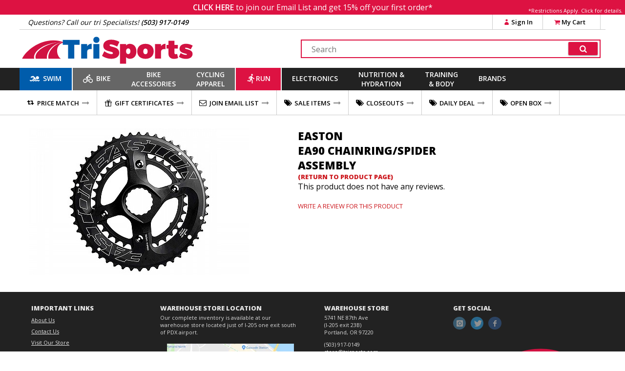

--- FILE ---
content_type: text/html
request_url: https://www.trisports.com/reviews/easton-ea90-chainring-spider-assembly
body_size: 11732
content:
<!DOCTYPE html>
<html lang="en">
<head><script>(function(w,i,g){w[g]=w[g]||[];if(typeof w[g].push=='function')w[g].push(i)})
(window,'AW-828990588','google_tags_first_party');</script><script async src="/lps0/"></script>
			<script>
				window.dataLayer = window.dataLayer || [];
				function gtag(){dataLayer.push(arguments);}
				gtag('js', new Date());
				gtag('set', 'developer_id.dYzg1YT', true);
				gtag('config', 'AW-828990588');
			</script>
			
<meta http-equiv="X-UA-Compatible" content="IE=edge" />
<meta http-equiv="Content-Type" content="text/html; charset=UTF-8">


<!--22-->

		<meta name="viewport" content="width=device-width, initial-scale=1.0, maximum-scale=1.2, user-scalable=no" />

		<meta property="og:image" content="https://static.trisports.com/images/og_default_ath.jpg" />
		<link rel="image_src" href="https://static.trisports.com/images/og_default_ath.jpg">

		<meta property="og:image:width" content="650">
		<meta property="og:image:height" content="433">		

		<meta property="og:description" content="Eastons EA90 Chainring/Spider Assembly is heavily machined for weight savings and unparalleled stiffness, delivering excellent shifting performance thanks to extensive optimized shift ramps and pins." />		
		<meta name="description" content="Eastons EA90 Chainring/Spider Assembly is heavily machined for weight savings and unparalleled stiffness, delivering excellent shifting performance thanks to extensive optimized shift ramps and pins." />	

		<meta name="keywords" content="Chainrings" />
		<meta name="robots" content="follow,index" />	
		<meta name="copyright" content="Copyright trisports.com - 2004-2026" />
		<meta property="og:title" content="Easton EA90 Chainring/Spider Assembly at TriSports" />

		<title>Easton EA90 Chainring/Spider Assembly at TriSports</title>

		<link rel="shortcut icon" href="/favicon.ico" type="image/vnd.microsoft.icon" />
		<link rel="icon" href="/favicon.ico" type="image/vnd.microsoft.icon" />
		<link rel="apple-touch-icon" sizes="180x180" href="/apple-touch-icon.png">
		<link rel="icon" type="image/png" sizes="32x32" href="/favicon-32x32.png">
		<link rel="icon" type="image/png" sizes="16x16" href="/favicon-16x16.png">
		<link rel="manifest" href="/site.webmanifest">
		<link rel="mask-icon" href="/safari-pinned-tab.svg" color="#5bbad5">
		<meta name="msapplication-TileColor" content="#b91d47">
		<meta name="theme-color" content="#ffffff">		

  <!--[if lt IE 9]>
    <script src="https://oss.maxcdn.com/html5shiv/3.7.2/html5shiv.min.js"></script>
    <script src="https://oss.maxcdn.com/respond/1.4.2/respond.min.js"></script>
  <![endif]-->
  

  
		<link rel="stylesheet" href="https://ajax.googleapis.com/ajax/libs/jqueryui/1.12.1/themes/blitzer/jquery-ui.css">

						<link href="https://static.trisports.com/css/ATH-site-combined-min504.css" type="text/css" rel="stylesheet" />

				<style>

					</style>

<!-- Facebook Pixel Code -->
<script>
!function(f,b,e,v,n,t,s){if(f.fbq)return;n=f.fbq=function(){n.callMethod?n.callMethod.apply(n,arguments):n.queue.push(arguments)};if(!f._fbq)f._fbq=n;
n.push=n;n.loaded=!0;n.version='2.0';n.queue=[];t=b.createElement(e);t.async=!0;
t.src=v;s=b.getElementsByTagName(e)[0];s.parentNode.insertBefore(t,s)}(window, document,'script','https://connect.facebook.net/en_US/fbevents.js');
fbq('init', '278361596035609');
fbq('track', "PageView");
</script>

<!-- End Facebook Pixel Code -->


<!-- Gladly Chat code -->
 <script>
  !function(c,n,r,t){if(!c[r]){var i,d,p=[];d="PROD"!==t&&t?"STAGING"===t?"https://cdn.gladly.qa/gladly/chat-sdk/widget.js":t:"https://cdn.gladly.com/chat-sdk/widget.js",c[r]={init:function(){i=arguments;var e={then:function(t){return p.push({type:"t",next:t}),e},catch:function(t){return p.push({type:"c",next:t}),e}};return e}},c.__onHelpAppHostReady__=function(t){if(delete c.__onHelpAppHostReady__,(c[r]=t).loaderCdn=d,i)for(var e=t.init.apply(t,i),n=0;n<p.length;n++){var a=p[n];e="t"===a.type?e.then(a.next):e.catch(a.next)}},function(){try{var t=n.getElementsByTagName("script")[0],e=n.createElement("script");e.async=!0,e.src=d+"?q="+(new Date).getTime(),t.parentNode.insertBefore(e,t)}catch(t){}}()}}
  (window,document,'Gladly','PROD')
 </script>

<script>
	 window.gladlyConfig = {
	 		appId: 'backcountry.com-trisports'
	 };
</script>

<!-- End Gladly Code -->
	</head>
	<body dir="ltr" 
		data-tn='3' 
		data-cache='True' 
		data-ver='504' 
		data-surn='1351242' 
		data-pagetype='22' 

		data-navversion='1'
		data-cart='0' 
		data-wish='0' 
		data-fname=''
		data-cc='00000-00000-00000-00000-00000-000003'
	>
	
	<script type="text/javascript">
			var ajaxCheckCode = 'xysgy5pa';
			var nsecn='';
			var cip='18.223.205.198';
			var surn='1351242';
			var siteURL = 'https://www.trisports.com';
			var secureURL = 'https://www.trisports.com';
			var staticURL = 'https://static.trisports.com';
			var storeURL = 'https://store.trisports.com';
			var abt = 0;
			var urn = 1351242;
			var isIpad = false;
			var isTablet = false;
			var isMobileSite = false;
			var isOtherMobile = false;
			var pagetype = 22;
			var darkmode = false;
			var fontScale = 0;
			var contrast = false;
			var chklocal = false;
			var adminurl = 'https://www.velotech.com';
	

			var giftboxAmt = 0;
			var giftboxCost = 3;
			var store = 'ath';
			var sitePhone = '(503) 917-0149';
			var storeGroup = 2;
			var cashierMode = false;
			var employeeMode = false;
			var phoneMode = false;
			var whsale = false;
			var porder = false;
			var daytimer = 5088;
			var putimer = 60000;
 			var showgmap = false;
			var ldchat = false;
			var ischat = false;
			var pcacheclr = true
			var testpix = true;

		</script>
	<div id="alertmsg1"></div><div id="alertmsg2"></div><div id="alertmsg3"></div><div id="chatalert"></div><div id="pmconfirm"></div>

		<div id="hide_everything" class='full_body_hide'></div>
		<div id='fullpage_popup' class='popup_pagewrap'>
			<div id='popup_wrap'></div>
			<div class='closezoom ts_close_popup'>X</div>
		</div>

				<div class='emailsignupmsg'>
					<span id='showemailsignup'>CLICK HERE</span>
					to join our Email List and get 15% off your first order*
					<div class='es_mfgrest'>*Restrictions Apply. <span class='showArticle pu_artlink' data-anum='14521'>Click for details.</span></div>
				</div>

<!--nav cached--><!--1/23/2026 7:04:37 PM--><div class='ts_signinmenu' id='ts_signinmenu' data-menu='account'><div class='ts_close_popup'>X</div><div class='ts_nav_signin_hdr'>Signin to Your Account</div><div class='ts_nav_signin'><input class='nav_signin_input' type='email' id='ts_nav_signin_email' placeholder='Email' autocomplete='email' autocorrect='off' autocapitalize='off' spellcheck='false'><label for='ts_nav_signin_email' class='visuallyhidden'>Enter your email to sign into your account</label></div><div class='ts_nav_signin'><input class='nav_signin_input' type='password' id='ts_nav_signin_password' placeholder = 'Password' autocomplete='password' autocorrect='off' autocapitalize='off'><label for='ts_nav_signin_password' class='visuallyhidden'>Enter your password to sign into your account</label></div><div class='ts_nav_signin'><button class='ts_button redbackground ts_nav_signin_button ts_nav_signinpad'>Sign In</button></div><div class='ts_nav_signin'><button class='ts_button buttoncolor3 ts_nav_forgotpw_button'>Forgot Password</button></div><div id='ts_nav_signin_msg'></div></div><section id='ts_section-header' class='ts_page linebottom'><div class='ts_centerfullwidth hdr_infobar'><div class='hdr_phone'>Questions? Call our tri Specialists! <strong>(503) 917-0149</strong></div><div class='ts_hdr_chat livechatlink' data-nm=' ' data-ph='' data-em=''><i class='icon-chat ts_headerchat_icon'></i><div class='ts_headerchat_txt'>Live Chat</div></div><div class='hdr_account'><span class='infobarlink hdracct_link ts_signinlink' id='ts_nav_account' data-menu='account'><i class='icon-user infobaricon'></i>Sign In</span><a class='infobarlink hdr_link ts_carticon' rel='nofollow' href='/cart/viewcart'><i class='icon-basket infobaricon'></i>My Cart<div class='ts_cartitemscount ts_badge numitems'>0</div></a><div id='ts_cartdata'></div></div><div class='clearboth'></div></div></section><section class='ts_page'><div class='ts_logobar ts_centerfullwidth'><a href='/'><img class='ts_hdr_logo' src='https://static.trisports.com/images/trisports_logo_flat.svg' alt='TriSports Logo. Link to homepage.'></a><div class='searchbox'><label for='ts_search_input' class='visuallyhidden'>Search Text</label><input type='text' id='ts_search_input' class='ts_search_input' placeholder='Search' autocomplete='off' spellcheck='false' autocorrect='off'><button class='ts_button ts_search_btn' id='ts_search_btn' aria-label='Click for search'><i class='icon-search'></i></button><div id='ts_suggestions'></div></div><div class='clearboth'></div></div></section><section id='ts_nav' class='ts_page'><nav id='ts_topcats' aria-label='top categories menu'>
<a id='ts_menubar-sb' href='/swim' data-topcat='sb' class='ts_menubar ts_topcat ts_menu_swim'><div id='swimicon' class='ts_menuicon'></div><span class='ts_roomforicon'>Swim</span></a><div class='ts_menu-div orangeborder' id='ts_menuDiv-sb' data-topcat='sb'><div class='ts_menu-column ts_menu_column1' data-navcolumn='1'><a href='/wetsuits' class='ts_cat-group'>Wetsuits</a><ul class='ts_subcats'><li class='ts_subcats'><a href='/search/mens-wetsuits' class='ts_subcat'>Men's Wetsuits</a></li><li class='ts_subcats'><a href='/search/womens-wetsuits' class='ts_subcat'>Women's Wetsuits</a></li><li class='ts_subcats'><a href='/search/wetsuit-accessories' class='ts_subcat'>Wetsuit Accessories</a></li></ul><a href='/swim-wear' class='ts_cat-group'>Swim Wear</a><ul class='ts_subcats'><li class='ts_subcats'><a href='/search/mens-swim-suits' class='ts_subcat'>Men's Swim Wear</a></li><li class='ts_subcats'><a href='/search/womens-swim-suits' class='ts_subcat'>Women's Swim Wear</a></li></ul></div><div class='ts_menu-column-spacer orangeborder ts_menu_column2'></div><div class='ts_menu-column ts_menu_column2' data-navcolumn='2'><a href='/swim-accessories' class='ts_cat-group'>Swim Accessories</a><ul class='ts_subcats'><li class='ts_subcats'><a href='/search/swim-training-aids' class='ts_subcat'>Swim Training Aids</a></li><li class='ts_subcats'><a href='/search/swim-goggles' class='ts_subcat'>Swim Goggles</a></li><li class='ts_subcats'><a href='/search/swim-caps' class='ts_subcat'>Swim Caps</a></li><li class='ts_subcats'><a href='/search/transition-bags' class='ts_subcat'>Transition Bags</a></li></ul>
</div><div class='ts_menu-column-spacer orangeborder ts_menu_column3'></div><div class='ts_menu-column ts_menu_column3'>&nbsp;</div><div class='ts_menu-column-spacer orangeborder ts_menu_column4'></div><div class='ts_menu-column ts_menu_column4'>&nbsp;</div><div class='ts_menu-column-spacer orangeborder ts_menu_column5'></div><div class='ts_menu-column ts_menu_column5'>&nbsp;</div><div class='ts_menu_logowrap'><div class='ts_mfgpage_inner5'><div class='ts_ps1_a5'><a href='/search/blueseventy-swim'><img class='ts_ps_dspimg' src='https://static.trisports.com/mfglogos/logojl.jpg' alt='link to Blueseventy products'></a></div>
<div class='ts_ps1_a5'><a href='/search/orca-swim'><img class='ts_ps_dspimg' src='https://static.trisports.com/mfglogos/logoo1.jpg' alt='link to Orca products'></a></div>
<div class='ts_ps1_a5'><a href='/search/zone3-swim'><img class='ts_ps_dspimg' src='https://static.trisports.com/mfglogos/logoz5.jpg' alt='link to ZONE3 products'></a></div>
<div class='ts_ps1_a5'><a href='/search/tyr-sport-swim'><img class='ts_ps_dspimg' src='https://static.trisports.com/mfglogos/logot1.jpg' alt='link to TYR Sport products'></a></div>
<div class='ts_ps1_a5'><a href='/search/osprey-swim'><img class='ts_ps_dspimg' src='https://static.trisports.com/mfglogos/logoys.jpg' alt='link to Osprey products'></a></div>
<div class='clearboth'></div></div></div><div class='ts_menu_logowrap'><div class='ts_mfgpage_inner4'><div class='ts_ps1_a4'><a href='/search/ortlieb-swim'><img class='ts_ps_dspimg' src='https://static.trisports.com/mfglogos/logoor.jpg' alt='link to Ortlieb products'></a></div>
<div class='ts_ps1_a4'><a href='/search/apidura-swim'><img class='ts_ps_dspimg' src='https://static.trisports.com/mfglogos/logoaq.jpg' alt='link to Apidura products'></a></div>
<div class='ts_ps1_a4'><a href='/search/restrap-swim'><img class='ts_ps_dspimg' src='https://static.trisports.com/mfglogos/logoyg.jpg' alt='link to Restrap products'></a></div>
<div class='ts_ps1_a4'><a href='/search/thule-swim'><img class='ts_ps_dspimg' src='https://static.trisports.com/mfglogos/logotj.jpg' alt='link to Thule products'></a></div>
<div class='clearboth'></div></div></div></div><a id='ts_menubar-xk' href='/bike' data-topcat='xk' class='ts_menubar ts_topcat ts_menu_bike'><div id='bikeicon' class='ts_menuicon'></div><span class='ts_roomforicon'>Bike</span></a><div class='ts_menu-div orangeborder' id='ts_menuDiv-xk' data-topcat='xk'><div class='ts_menu-column ts_menu_column1' data-navcolumn='1'><a href='/bikes-and-frames' class='ts_cat-group'>Bikes & Frames</a><ul class='ts_subcats'><li class='ts_subcats'><a href='/search/road-bikes' class='ts_subcat'>Road Bikes</a></li><li class='ts_subcats'><a href='/search/triathlon-tt-bikes' class='ts_subcat'>Triathlon/TT Bikes</a></li></ul><a href='/cockpit' class='ts_cat-group'>Cockpit</a><ul class='ts_subcats'><li class='ts_subcats'><a href='/search/aerobars' class='ts_subcat'>Aerobars</a></li><li class='ts_subcats'><a href='/search/handlebars' class='ts_subcat'>Handlebars</a></li><li class='ts_subcats'><a href='/search/handlebar-tape' class='ts_subcat'>Handlebar Tape</a></li><li class='ts_subcats'><a href='/search/headsets' class='ts_subcat'>Headsets & Spacers</a></li><li class='ts_subcats'><a href='/search/stems' class='ts_subcat'>Stems</a></li></ul></div><div class='ts_menu-column-spacer orangeborder ts_menu_column2'></div><div class='ts_menu-column ts_menu_column2' data-navcolumn='2'><a href='/drivetrain-and-brakes' class='ts_cat-group'>Drivetrain & Brakes</a><ul class='ts_subcats'><li class='ts_subcats'><a href='/search/bottom-brackets' class='ts_subcat'>Bottom Brackets</a></li><li class='ts_subcats'><a href='/search/brakes' class='ts_subcat'>Brakes & Pads</a></li><li class='ts_subcats'><a href='/search/cables' class='ts_subcat'>Cables & Housing</a></li><li class='ts_subcats'><a href='/search/cassettes' class='ts_subcat'>Cassettes</a></li><li class='ts_subcats'><a href='/search/chains' class='ts_subcat'>Chains</a></li><li class='ts_subcats'><a href='/search/chainrings' class='ts_subcat'>Chainrings</a></li><li class='ts_subcats'><a href='/search/cranksets' class='ts_subcat'>Cranks & Cranksets</a></li><li class='ts_subcats'><a href='/search/front-derailleurs' class='ts_subcat'>Derailleurs - Front</a></li><li class='ts_subcats'><a href='/search/rear-derailleurs' class='ts_subcat'>Derailleurs - Rear</a></li><li class='ts_subcats'><a href='/search/group-set' class='ts_subcat'>Groupsets & Kits</a></li><li class='ts_subcats'><a href='/search/shifters' class='ts_subcat'>Shifters</a></li></ul></div><div class='ts_menu-column-spacer orangeborder ts_menu_column3'></div><div class='ts_menu-column ts_menu_column3' data-navcolumn='3'><a href='/saddles' class='ts_cat-group'>Saddles</a><ul class='ts_subcats'><li class='ts_subcats'><a href='/search/road-bike-saddles' class='ts_subcat'>Road Bike Saddles</a></li><li class='ts_subcats'><a href='/search/triathlon-saddles' class='ts_subcat'>Saddles - Triathlon</a></li><li class='ts_subcats'><a href='/search/womens-saddles' class='ts_subcat'>Women's Saddles</a></li><li class='ts_subcats'><a href='/search/seatposts-and-binders' class='ts_subcat'>Seatposts & Binders</a></li></ul><a href='/pedals-and-cleats' class='ts_cat-group'>Pedals & Cleats</a><ul class='ts_subcats'><li class='ts_subcats'><a href='/search/road-pedals' class='ts_subcat'>Road Pedals</a></li><li class='ts_subcats'><a href='/search/mountain-pedals' class='ts_subcat'>Mountain Pedals</a></li><li class='ts_subcats'><a href='/search/cleats' class='ts_subcat'>Cleats</a></li></ul></div><div class='ts_menu-column-spacer orangeborder ts_menu_column4'></div><div class='ts_menu-column ts_menu_column4' data-navcolumn='4'><a href='/parts-and-accessories' class='ts_cat-group'>Parts & Accessories</a><ul class='ts_subcats'><li class='ts_subcats'><a href='/search/electronic-shifting-parts' class='ts_subcat'>Electronic Accessories & Cables</a></li><li class='ts_subcats'><a href='/search/small-parts' class='ts_subcat'>Miscellaneous Small Parts</a></li></ul><a href='/wheels' class='ts_cat-group'>Wheels</a><ul class='ts_subcats'><li class='ts_subcats'><a href='/search/clincher-road-wheels' class='ts_subcat'>Road Wheels - Clincher</a></li><li class='ts_subcats'><a href='/search/mountain-bike-wheels' class='ts_subcat'>Mountain Wheels</a></li><li class='ts_subcats'><a href='/search/quick-release-skewers' class='ts_subcat'>Skewers & Wheel Accessories</a></li></ul></div><div class='ts_menu-column-spacer orangeborder ts_menu_column5'></div><div class='ts_menu-column ts_menu_column5' data-navcolumn='5'><a href='/tires-and-tubes' class='ts_cat-group'>Tires & Tubes</a><ul class='ts_subcats'><li class='ts_subcats'><a href='/search/650c-tires' class='ts_subcat'>650C Tires</a></li><li class='ts_subcats'><a href='/search/road-race-tires' class='ts_subcat'>Road Race Tires</a></li><li class='ts_subcats'><a href='/search/tubular-road-tires' class='ts_subcat'>Tubular Road Tires</a></li><li class='ts_subcats'><a href='/search/cyclocross-tires' class='ts_subcat'>Cyclocross Tires</a></li><li class='ts_subcats'><a href='/search/mountain-bike-tires' class='ts_subcat'>Mountain Bike Tires</a></li><li class='ts_subcats'><a href='/search/tubes' class='ts_subcat'>Tubes</a></li><li class='ts_subcats'><a href='/search/tubular-accessories' class='ts_subcat'>Tubular Accessories</a></li><li class='ts_subcats'><a href='/search/tire-liners-sealers-repair' class='ts_subcat'>Tire Liners, Sealers, Repair</a></li></ul>
</div><div class='ts_menu_logowrap'><div class='ts_mfgpage_inner6'><div class='ts_ps1_a6'><a href='/search/shimano-bike'><img class='ts_ps_dspimg' src='https://static.trisports.com/mfglogos/logosh.jpg' alt='link to Shimano products'></a></div>
<div class='ts_ps1_a6'><a href='/search/sram-bike'><img class='ts_ps_dspimg' src='https://static.trisports.com/mfglogos/logosa.jpg' alt='link to SRAM products'></a></div>
<div class='ts_ps1_a6'><a href='/search/vittoria-bike'><img class='ts_ps_dspimg' src='https://static.trisports.com/mfglogos/logovi.jpg' alt='link to Vittoria products'></a></div>
<div class='ts_ps1_a6'><a href='/search/enve-bike'><img class='ts_ps_dspimg' src='https://static.trisports.com/mfglogos/logoev.jpg' alt='link to ENVE products'></a></div>
<div class='ts_ps1_a6'><a href='/search/schwalbe-bike'><img class='ts_ps_dspimg' src='https://static.trisports.com/mfglogos/logosc.jpg' alt='link to Schwalbe products'></a></div>
<div class='ts_ps1_a6'><a href='/search/pirelli-bike'><img class='ts_ps_dspimg' src='https://static.trisports.com/mfglogos/logop3.jpg' alt='link to Pirelli products'></a></div>
<div class='clearboth'></div></div></div><div class='ts_menu_logowrap'><div class='ts_mfgpage_inner6'><div class='ts_ps1_a6'><a href='/search/pro-bike'><img class='ts_ps_dspimg' src='https://static.trisports.com/mfglogos/logopg.jpg' alt='link to PRO products'></a></div>
<div class='ts_ps1_a6'><a href='/search/fizik-bike'><img class='ts_ps_dspimg' src='https://static.trisports.com/mfglogos/logofi.jpg' alt='link to Fizik products'></a></div>
<div class='ts_ps1_a6'><a href='/search/continental-bike'><img class='ts_ps_dspimg' src='https://static.trisports.com/mfglogos/logoco.jpg' alt='link to Continental products'></a></div>
<div class='ts_ps1_a6'><a href='/search/challenge-bike'><img class='ts_ps_dspimg' src='https://static.trisports.com/mfglogos/logock.jpg' alt='link to Challenge products'></a></div>
<div class='ts_ps1_a6'><a href='/search/vision-bike'><img class='ts_ps_dspimg' src='https://static.trisports.com/mfglogos/logov1.jpg' alt='link to Vision products'></a></div>
<div class='ts_ps1_a6'><a href='/search/zipp-bike'><img class='ts_ps_dspimg' src='https://static.trisports.com/mfglogos/logozp.jpg' alt='link to Zipp products'></a></div>
<div class='clearboth'></div></div></div></div><a id='ts_menubar-ac' href='/accessories' data-topcat='ac' class='ts_menubar ts_topcat ts_menu_2line ts_menu_bike'>Bike<br>Accessories</a><div class='ts_menu-div orangeborder' id='ts_menuDiv-ac' data-topcat='ac'><div class='ts_menu-column ts_menu_column1' data-navcolumn='1'><a href='/bags' class='ts_cat-group'>Bags</a><ul class='ts_subcats'><li class='ts_subcats'><a href='/search/seat-bags' class='ts_subcat'>Seat Bags</a></li><li class='ts_subcats'><a href='/search/bikepacking-bags-and-panniers' class='ts_subcat'>Frame Bags</a></li><li class='ts_subcats'><a href='/search/transition-bags' class='ts_subcat'>Transition Bags</a></li></ul><a href='/bike-accessories' class='ts_cat-group'>Bike Accessories</a><ul class='ts_subcats'><li class='ts_subcats'><a href='/search/fenders' class='ts_subcat'>Fenders</a></li><li class='ts_subcats'><a href='/search/mirrors' class='ts_subcat'>Bells, Mirrors & Mounts</a></li><li class='ts_subcats'><a href='/search/bike-mounted-racks' class='ts_subcat'>Racks &#40;Bike Mounted&#41;</a></li><li class='ts_subcats'><a href='/search/locks' class='ts_subcat'>Locks</a></li></ul></div><div class='ts_menu-column-spacer orangeborder ts_menu_column2'></div><div class='ts_menu-column ts_menu_column2' data-navcolumn='2'><a href='/maintenance' class='ts_cat-group'>Maintenance</a><ul class='ts_subcats'><li class='ts_subcats'><a href='/search/oils-and-lubricants' class='ts_subcat'>Oils and Lubricants</a></li><li class='ts_subcats'><a href='/search/cleaning-products' class='ts_subcat'>Cleaning Products</a></li></ul><a href='/pumps-and-co2' class='ts_cat-group'>Pumps & CO2</a><ul class='ts_subcats'><li class='ts_subcats'><a href='/search/hand-pumps' class='ts_subcat'>Hand Pumps</a></li><li class='ts_subcats'><a href='/search/floor-pumps' class='ts_subcat'>Floor Pumps</a></li><li class='ts_subcats'><a href='/search/co2-inflators' class='ts_subcat'>CO2 Inflators & Cartridges</a></li><li class='ts_subcats'><a href='/search/pump-parts-and-accessories' class='ts_subcat'>Pump Parts & Accessories</a></li></ul></div><div class='ts_menu-column-spacer orangeborder ts_menu_column3'></div><div class='ts_menu-column ts_menu_column3' data-navcolumn='3'><a href='/tools' class='ts_cat-group'>Tools</a><ul class='ts_subcats'><li class='ts_subcats'><a href='/search/shop-tools' class='ts_subcat'>Shop Tools</a></li><li class='ts_subcats'><a href='/search/multi-tools' class='ts_subcat'>Multi-Tools & Field Repair</a></li><li class='ts_subcats'><a href='/search/repair-stands' class='ts_subcat'>Repair Stands</a></li><li class='ts_subcats'><a href='/search/tool-kits' class='ts_subcat'>Tool Kits</a></li><li class='ts_subcats'><a href='/search/repair-books' class='ts_subcat'>Repair Books</a></li></ul><a href='/travel-and-storage' class='ts_cat-group'>Travel & Storage</a><ul class='ts_subcats'><li class='ts_subcats'><a href='/search/automobile-racks' class='ts_subcat'>Automobile Racks</a></li><li class='ts_subcats'><a href='/search/travel-cases' class='ts_subcat'>Travel Cases</a></li><li class='ts_subcats'><a href='/search/storage-racks' class='ts_subcat'>Storage Racks</a></li></ul>
</div><div class='ts_menu-column-spacer orangeborder ts_menu_column4'></div><div class='ts_menu-column ts_menu_column4'>&nbsp;</div><div class='ts_menu-column-spacer orangeborder ts_menu_column5'></div><div class='ts_menu-column ts_menu_column5'>&nbsp;</div><div class='ts_menu_logowrap'><div class='ts_mfgpage_inner6'><div class='ts_ps1_a6'><a href='/search/park-tool-accessories'><img class='ts_ps_dspimg' src='https://static.trisports.com/mfglogos/logopt.jpg' alt='link to Park Tool products'></a></div>
<div class='ts_ps1_a6'><a href='/search/lezyne-accessories'><img class='ts_ps_dspimg' src='https://static.trisports.com/mfglogos/logolh.jpg' alt='link to Lezyne products'></a></div>
<div class='ts_ps1_a6'><a href='/search/feedback-sports-accessories'><img class='ts_ps_dspimg' src='https://static.trisports.com/mfglogos/logoff.jpg' alt='link to Feedback Sports products'></a></div>
<div class='ts_ps1_a6'><a href='/search/silca-accessories'><img class='ts_ps_dspimg' src='https://static.trisports.com/mfglogos/logosn.jpg' alt='link to Silca products'></a></div>
<div class='ts_ps1_a6'><a href='/search/topeak-accessories'><img class='ts_ps_dspimg' src='https://static.trisports.com/mfglogos/logotp.jpg' alt='link to Topeak products'></a></div>
<div class='ts_ps1_a6'><a href='/search/kuat-accessories'><img class='ts_ps_dspimg' src='https://static.trisports.com/mfglogos/logokv.jpg' alt='link to Kuat products'></a></div>
<div class='clearboth'></div></div></div><div class='ts_menu_logowrap'><div class='ts_mfgpage_inner6'><div class='ts_ps1_a6'><a href='/search/restrap-accessories'><img class='ts_ps_dspimg' src='https://static.trisports.com/mfglogos/logoyg.jpg' alt='link to Restrap products'></a></div>
<div class='ts_ps1_a6'><a href='/search/ortlieb-accessories'><img class='ts_ps_dspimg' src='https://static.trisports.com/mfglogos/logoor.jpg' alt='link to Ortlieb products'></a></div>
<div class='ts_ps1_a6'><a href='/search/blackburn-accessories'><img class='ts_ps_dspimg' src='https://static.trisports.com/mfglogos/logobm.jpg' alt='link to Blackburn products'></a></div>
<div class='ts_ps1_a6'><a href='/search/muc-off-accessories'><img class='ts_ps_dspimg' src='https://static.trisports.com/mfglogos/logomu.jpg' alt='link to Muc-Off products'></a></div>
<div class='ts_ps1_a6'><a href='/search/finish-line-accessories'><img class='ts_ps_dspimg' src='https://static.trisports.com/mfglogos/logofl.jpg' alt='link to Finish Line products'></a></div>
<div class='ts_ps1_a6'><a href='/search/thule-accessories'><img class='ts_ps_dspimg' src='https://static.trisports.com/mfglogos/logotj.jpg' alt='link to Thule products'></a></div>
<div class='clearboth'></div></div></div></div><a id='ts_menubar-cl' href='/apparel' data-topcat='cl' class='ts_menubar ts_topcat ts_menu_2line ts_menu_bike'>Cycling<br>Apparel</a><div class='ts_menu-div orangeborder' id='ts_menuDiv-cl' data-topcat='cl'><div class='ts_menu-column ts_menu_column1' data-navcolumn='1'><a href='/mens-cycling-apparel' class='ts_cat-group'>Men's Cycling Apparel</a><ul class='ts_subcats'><li class='ts_subcats'><a href='/search/mens-triathlon-apparel' class='ts_subcat'>Triathlon Apparel</a></li><li class='ts_subcats'><a href='/search/mens-shorts-and-bibs' class='ts_subcat'>Bibs and Shorts</a></li><li class='ts_subcats'><a href='/search/mens-jerseys' class='ts_subcat'>Jerseys</a></li><li class='ts_subcats'><a href='/search/mens-tights-and-pants' class='ts_subcat'>Tights, Knickers and Pants</a></li><li class='ts_subcats'><a href='/search/mens-jackets-and-vests' class='ts_subcat'>Jackets and Vests</a></li></ul><a href='/mens-cycling-shoes' class='ts_cat-group'>Men's Cycling Shoes</a><ul class='ts_subcats'><li class='ts_subcats'><a href='/search/mens-road-shoes' class='ts_subcat'>Road Shoes</a></li><li class='ts_subcats'><a href='/search/mens-triathlon-shoes' class='ts_subcat'>Triathlon Shoes</a></li><li class='ts_subcats'><a href='/search/mens-mtb-shoes' class='ts_subcat'>MTB Shoes</a></li></ul></div><div class='ts_menu-column-spacer orangeborder ts_menu_column2'></div><div class='ts_menu-column ts_menu_column2' data-navcolumn='2'><a href='/womens-cycling-apparel' class='ts_cat-group'>Women's Cycling Apparel</a><ul class='ts_subcats'><li class='ts_subcats'><a href='/search/womens-one-piece-suits' class='ts_subcat'>Triathlon Apparel</a></li><li class='ts_subcats'><a href='/search/womens-bibs-and-shorts' class='ts_subcat'>Bibs and Shorts</a></li><li class='ts_subcats'><a href='/search/womens-jerseys' class='ts_subcat'>Jerseys</a></li><li class='ts_subcats'><a href='/search/womens-tights-and-pants' class='ts_subcat'>Tights and Pants</a></li><li class='ts_subcats'><a href='/search/womens-jackets-and-vests' class='ts_subcat'>Jackets and Vests</a></li></ul><a href='/womens-cycling-shoes' class='ts_cat-group'>Women's Cycling Shoes</a><ul class='ts_subcats'><li class='ts_subcats'><a href='/search/womens-road-shoes' class='ts_subcat'>Road Shoes</a></li><li class='ts_subcats'><a href='/search/womens-triathlon-shoes' class='ts_subcat'>Triathlon Shoes</a></li><li class='ts_subcats'><a href='/search/mtb-shoes' class='ts_subcat'>MTB Shoes</a></li></ul></div><div class='ts_menu-column-spacer orangeborder ts_menu_column3'></div><div class='ts_menu-column ts_menu_column3' data-navcolumn='3'><a href='/apparel-accessories' class='ts_cat-group'>Apparel Accessories</a><ul class='ts_subcats'><li class='ts_subcats'><a href='/search/arm-leg-and-knee-warmers' class='ts_subcat'>Arm, Leg and Knee Warmers</a></li><li class='ts_subcats'><a href='/search/base-layers-and-compression' class='ts_subcat'>Base Layers and Compression</a></li><li class='ts_subcats'><a href='/search/booties-and-shoe-covers' class='ts_subcat'>Booties and Shoe Covers</a></li><li class='ts_subcats'><a href='/search/half-finger-gloves' class='ts_subcat'>Half Finger Gloves</a></li><li class='ts_subcats'><a href='/search/full-finger-gloves' class='ts_subcat'>Full Finger Gloves</a></li><li class='ts_subcats'><a href='/search/hats-and-headbands' class='ts_subcat'>Hats and Headbands</a></li><li class='ts_subcats'><a href='/search/socks' class='ts_subcat'>Socks</a></li></ul></div><div class='ts_menu-column-spacer orangeborder ts_menu_column4'></div><div class='ts_menu-column ts_menu_column4' data-navcolumn='4'><a href='/helmets' class='ts_cat-group'>Helmets</a><ul class='ts_subcats'><li class='ts_subcats'><a href='/search/aerodynamic-helmets' class='ts_subcat'>Aero Helmets</a></li><li class='ts_subcats'><a href='/search/road-helments' class='ts_subcat'>Road Helmets</a></li></ul><a href='/eyewear' class='ts_cat-group'>Eyewear</a><ul class='ts_subcats'><li class='ts_subcats'><a href='/search/sunglasses' class='ts_subcat'>Eyewear</a></li></ul>
</div><div class='ts_menu-column-spacer orangeborder ts_menu_column5'></div><div class='ts_menu-column ts_menu_column5'>&nbsp;</div><div class='ts_menu_logowrap'><div class='ts_mfgpage_inner6'><div class='ts_ps1_a6'><a href='/search/castelli-apparel'><img class='ts_ps_dspimg' src='https://static.trisports.com/mfglogos/logocs.jpg' alt='link to Castelli products'></a></div>
<div class='ts_ps1_a6'><a href='/search/pearl-izumi-apparel'><img class='ts_ps_dspimg' src='https://static.trisports.com/mfglogos/logopf.jpg' alt='link to Pearl Izumi products'></a></div>
<div class='ts_ps1_a6'><a href='/search/assos-apparel'><img class='ts_ps_dspimg' src='https://static.trisports.com/mfglogos/logoas.jpg' alt='link to Assos products'></a></div>
<div class='ts_ps1_a6'><a href='/search/endura-apparel'><img class='ts_ps_dspimg' src='https://static.trisports.com/mfglogos/logoeo.jpg' alt='link to Endura products'></a></div>
<div class='ts_ps1_a6'><a href='/search/shimano-apparel'><img class='ts_ps_dspimg' src='https://static.trisports.com/mfglogos/logosh.jpg' alt='link to Shimano products'></a></div>
<div class='ts_ps1_a6'><a href='/search/giro-apparel'><img class='ts_ps_dspimg' src='https://static.trisports.com/mfglogos/logogj.jpg' alt='link to Giro products'></a></div>
<div class='clearboth'></div></div></div><div class='ts_menu_logowrap'><div class='ts_mfgpage_inner6'><div class='ts_ps1_a6'><a href='/search/gore-wear-apparel'><img class='ts_ps_dspimg' src='https://static.trisports.com/mfglogos/logogq.jpg' alt='link to Gore Wear products'></a></div>
<div class='ts_ps1_a6'><a href='/search/oakley-apparel'><img class='ts_ps_dspimg' src='https://static.trisports.com/mfglogos/logoob.jpg' alt='link to Oakley products'></a></div>
<div class='ts_ps1_a6'><a href='/search/craft-apparel'><img class='ts_ps_dspimg' src='https://static.trisports.com/mfglogos/logoct.jpg' alt='link to Craft products'></a></div>
<div class='ts_ps1_a6'><a href='/search/sidi-apparel'><img class='ts_ps_dspimg' src='https://static.trisports.com/mfglogos/logosi.jpg' alt='link to Sidi products'></a></div>
<div class='ts_ps1_a6'><a href='/search/velocio-apparel'><img class='ts_ps_dspimg' src='https://static.trisports.com/mfglogos/logow5.jpg' alt='link to Velocio products'></a></div>
<div class='ts_ps1_a6'><a href='/search/poc-apparel'><img class='ts_ps_dspimg' src='https://static.trisports.com/mfglogos/logoqo.jpg' alt='link to POC products'></a></div>
<div class='clearboth'></div></div></div></div><a id='ts_menubar-my' href='/run' data-topcat='my' class='ts_menubar ts_topcat ts_menu_run'><div id='runicon' class='ts_menuicon'></div><span class='ts_roomforicon2'>Run</span></a><div class='ts_menu-div orangeborder' id='ts_menuDiv-my' data-topcat='my'><div class='ts_menu-column ts_menu_column1' data-navcolumn='1'><a href='/running-apparel' class='ts_cat-group'>Running Apparel</a><ul class='ts_subcats'><li class='ts_subcats'><a href='/search/mens-running-bottoms' class='ts_subcat'>Men's Bottoms</a></li><li class='ts_subcats'><a href='/search/mens-running-tops' class='ts_subcat'>Men's Tops</a></li><li class='ts_subcats'><a href='/search/womens-running-bottoms' class='ts_subcat'>Women's Bottoms</a></li><li class='ts_subcats'><a href='/search/womens-running-tops' class='ts_subcat'>Women's Tops</a></li><li class='ts_subcats'><a href='/search/sport-bras' class='ts_subcat'>Sport Bras</a></li><li class='ts_subcats'><a href='/search/socks' class='ts_subcat'>Socks</a></li></ul><a href='/running-shoes' class='ts_cat-group'>Running Shoes</a><ul class='ts_subcats'><li class='ts_subcats'><a href='/search/mens-running-shoes' class='ts_subcat'>Men's</a></li><li class='ts_subcats'><a href='/search/womens-running-shoes' class='ts_subcat'>Women's</a></li></ul></div><div class='ts_menu-column-spacer orangeborder ts_menu_column2'></div><div class='ts_menu-column ts_menu_column2' data-navcolumn='2'><a href='/cold-weather' class='ts_cat-group'>Cold Weather</a><ul class='ts_subcats'><li class='ts_subcats'><a href='/search/arm-leg-and-knee-warmers' class='ts_subcat'>Arm, Leg and Knee Warmers</a></li><li class='ts_subcats'><a href='/search/hats-and-headbands' class='ts_subcat'>Hats and Headbands</a></li><li class='ts_subcats'><a href='/search/full-finger-gloves' class='ts_subcat'>Full Finger Gloves</a></li></ul><a href='/running-accessories' class='ts_cat-group'>Running Accessories</a><ul class='ts_subcats'><li class='ts_subcats'><a href='/search/reflective-gear' class='ts_subcat'>Reflective Gear</a></li><li class='ts_subcats'><a href='/search/sunglasses' class='ts_subcat'>Eyewear</a></li><li class='ts_subcats'><a href='/search/transition-bags' class='ts_subcat'>Transition Bags</a></li></ul>
</div><div class='ts_menu-column-spacer orangeborder ts_menu_column3'></div><div class='ts_menu-column ts_menu_column3'>&nbsp;</div><div class='ts_menu-column-spacer orangeborder ts_menu_column4'></div><div class='ts_menu-column ts_menu_column4'>&nbsp;</div><div class='ts_menu-column-spacer orangeborder ts_menu_column5'></div><div class='ts_menu-column ts_menu_column5'>&nbsp;</div><div class='ts_menu_logowrap'><div class='ts_mfgpage_inner6'><div class='ts_ps1_a6'><a href='/search/oakley-run'><img class='ts_ps_dspimg' src='https://static.trisports.com/mfglogos/logoob.jpg' alt='link to Oakley products'></a></div>
<div class='ts_ps1_a6'><a href='/search/pearl-izumi-run'><img class='ts_ps_dspimg' src='https://static.trisports.com/mfglogos/logopf.jpg' alt='link to Pearl Izumi products'></a></div>
<div class='ts_ps1_a6'><a href='/search/castelli-run'><img class='ts_ps_dspimg' src='https://static.trisports.com/mfglogos/logocs.jpg' alt='link to Castelli products'></a></div>
<div class='ts_ps1_a6'><a href='/search/tifosi-run'><img class='ts_ps_dspimg' src='https://static.trisports.com/mfglogos/logouk.jpg' alt='link to Tifosi products'></a></div>
<div class='ts_ps1_a6'><a href='/search/endura-run'><img class='ts_ps_dspimg' src='https://static.trisports.com/mfglogos/logoeo.jpg' alt='link to Endura products'></a></div>
<div class='ts_ps1_a6'><a href='/search/giro-run'><img class='ts_ps_dspimg' src='https://static.trisports.com/mfglogos/logogj.jpg' alt='link to Giro products'></a></div>
<div class='clearboth'></div></div></div><div class='ts_menu_logowrap'><div class='ts_mfgpage_inner6'><div class='ts_ps1_a6'><a href='/search/poc-run'><img class='ts_ps_dspimg' src='https://static.trisports.com/mfglogos/logoqo.jpg' alt='link to POC products'></a></div>
<div class='ts_ps1_a6'><a href='/search/swiftwick-run'><img class='ts_ps_dspimg' src='https://static.trisports.com/mfglogos/logoug.jpg' alt='link to Swiftwick products'></a></div>
<div class='ts_ps1_a6'><a href='/search/craft-run'><img class='ts_ps_dspimg' src='https://static.trisports.com/mfglogos/logoct.jpg' alt='link to Craft products'></a></div>
<div class='ts_ps1_a6'><a href='/search/shimano-run'><img class='ts_ps_dspimg' src='https://static.trisports.com/mfglogos/logosh.jpg' alt='link to Shimano products'></a></div>
<div class='ts_ps1_a6'><a href='/search/showers-pass-run'><img class='ts_ps_dspimg' src='https://static.trisports.com/mfglogos/logorg.jpg' alt='link to Showers Pass products'></a></div>
<div class='ts_ps1_a6'><a href='/search/smith-optics-run'><img class='ts_ps_dspimg' src='https://static.trisports.com/mfglogos/logovz.jpg' alt='link to Smith products'></a></div>
<div class='clearboth'></div></div></div></div><a id='ts_menubar-er' href='/electronics' data-topcat='er' class='ts_menubar ts_topcat'>Electronics</a><div class='ts_menu-div orangeborder' id='ts_menuDiv-er' data-topcat='er'><div class='ts_menu-column ts_menu_column1' data-navcolumn='1'><a href='/computers' class='ts_cat-group'>Computers</a><ul class='ts_subcats'><li class='ts_subcats'><a href='/search/gps-watches' class='ts_subcat'>GPS Watches</a></li><li class='ts_subcats'><a href='/search/gps' class='ts_subcat'>GPS Computers</a></li><li class='ts_subcats'><a href='/search/speed-sensor-computers' class='ts_subcat'>Speed-Sensor Computers</a></li></ul></div><div class='ts_menu-column-spacer orangeborder ts_menu_column2'></div><div class='ts_menu-column ts_menu_column2' data-navcolumn='2'><a href='/lights' class='ts_cat-group'>Lights</a><ul class='ts_subcats'><li class='ts_subcats'><a href='/search/headlights' class='ts_subcat'>Headlights</a></li><li class='ts_subcats'><a href='/search/tail-lights' class='ts_subcat'>Tail Lights</a></li><li class='ts_subcats'><a href='/search/light-sets' class='ts_subcat'>Light Sets</a></li></ul></div><div class='ts_menu-column-spacer orangeborder ts_menu_column3'></div><div class='ts_menu-column ts_menu_column3' data-navcolumn='3'><a href='/mounts-and-accessories' class='ts_cat-group'>Mounts & Accessories</a><ul class='ts_subcats'><li class='ts_subcats'><a href='/search/mounts' class='ts_subcat'>Mounts & Accessories</a></li></ul><a href='/power-measurement' class='ts_cat-group'>Power Measurement</a><ul class='ts_subcats'><li class='ts_subcats'><a href='/search/power-measurement' class='ts_subcat'>Power Measurement</a></li></ul>
</div><div class='ts_menu-column-spacer orangeborder ts_menu_column4'></div><div class='ts_menu-column ts_menu_column4'>&nbsp;</div><div class='ts_menu-column-spacer orangeborder ts_menu_column5'></div><div class='ts_menu-column ts_menu_column5'>&nbsp;</div><div class='ts_menu_logowrap'><div class='ts_mfgpage_inner6'><div class='ts_ps1_a6'><a href='/search/garmin-electronics'><img class='ts_ps_dspimg' src='https://static.trisports.com/mfglogos/logogb.jpg' alt='link to Garmin products'></a></div>
<div class='ts_ps1_a6'><a href='/search/lezyne-electronics'><img class='ts_ps_dspimg' src='https://static.trisports.com/mfglogos/logolh.jpg' alt='link to Lezyne products'></a></div>
<div class='ts_ps1_a6'><a href='/search/niterider-electronics'><img class='ts_ps_dspimg' src='https://static.trisports.com/mfglogos/logonr.jpg' alt='link to NiteRider products'></a></div>
<div class='ts_ps1_a6'><a href='/search/sram-electronics'><img class='ts_ps_dspimg' src='https://static.trisports.com/mfglogos/logosa.jpg' alt='link to SRAM products'></a></div>
<div class='ts_ps1_a6'><a href='/search/ravemen-electronics'><img class='ts_ps_dspimg' src='https://static.trisports.com/mfglogos/logoxd.jpg' alt='link to Ravemen products'></a></div>
<div class='ts_ps1_a6'><a href='/search/knog-electronics'><img class='ts_ps_dspimg' src='https://static.trisports.com/mfglogos/logokn.jpg' alt='link to Knog products'></a></div>
<div class='clearboth'></div></div></div><div class='ts_menu_logowrap'><div class='ts_mfgpage_inner6'><div class='ts_ps1_a6'><a href='/search/favero-electronics'><img class='ts_ps_dspimg' src='https://static.trisports.com/mfglogos/logok2.jpg' alt='link to Favero products'></a></div>
<div class='ts_ps1_a6'><a href='/search/magicshine-electronics'><img class='ts_ps_dspimg' src='https://static.trisports.com/mfglogos/logon5.jpg' alt='link to Magicshine products'></a></div>
<div class='ts_ps1_a6'><a href='/search/quarq-electronics'><img class='ts_ps_dspimg' src='https://static.trisports.com/mfglogos/logoqv.jpg' alt='link to Quarq products'></a></div>
<div class='ts_ps1_a6'><a href='/search/4iiii-electronics'><img class='ts_ps_dspimg' src='https://static.trisports.com/mfglogos/logo4i.jpg' alt='link to 4iiii products'></a></div>
<div class='ts_ps1_a6'><a href='/search/wahoo-fitness-electronics'><img class='ts_ps_dspimg' src='https://static.trisports.com/mfglogos/logowb.jpg' alt='link to Wahoo Fitness products'></a></div>
<div class='ts_ps1_a6'><a href='/search/blackburn-electronics'><img class='ts_ps_dspimg' src='https://static.trisports.com/mfglogos/logobm.jpg' alt='link to Blackburn products'></a></div>
<div class='clearboth'></div></div></div></div><a id='ts_menubar-nu' href='/nutrition' data-topcat='nu' class='ts_menubar ts_topcat ts_menu_2line'>Nutrition &<br>Hydration</a><div class='ts_menu-div orangeborder' id='ts_menuDiv-nu' data-topcat='nu'><div class='ts_menu-column ts_menu_column1' data-navcolumn='1'><a href='/electrolytes-energy-and-recovery' class='ts_cat-group'>Electrolytes, Energy & Recovery</a><ul class='ts_subcats'><li class='ts_subcats'><a href='/search/energy-bars' class='ts_subcat'>Energy Bars</a></li><li class='ts_subcats'><a href='/search/energy-chews' class='ts_subcat'>Energy Chews</a></li><li class='ts_subcats'><a href='/search/energy-gels' class='ts_subcat'>Energy Gels</a></li><li class='ts_subcats'><a href='/search/powders' class='ts_subcat'>Powders</a></li><li class='ts_subcats'><a href='/search/supplements' class='ts_subcat'>Supplements</a></li></ul></div><div class='ts_menu-column-spacer orangeborder ts_menu_column2'></div><div class='ts_menu-column ts_menu_column2' data-navcolumn='2'><a href='/hydration' class='ts_cat-group'>Hydration</a><ul class='ts_subcats'><li class='ts_subcats'><a href='/search/aero-hydration-systems' class='ts_subcat'>Aero Hydration Systems</a></li><li class='ts_subcats'><a href='/search/bottle-cages' class='ts_subcat'>Bottle Cages</a></li><li class='ts_subcats'><a href='/search/hydration-packs' class='ts_subcat'>Hydration Packs</a></li><li class='ts_subcats'><a href='/search/water-bottles' class='ts_subcat'>Water Bottles</a></li></ul><a href='/bento-boxes' class='ts_cat-group'>Bento Boxes</a><ul class='ts_subcats'><li class='ts_subcats'><a href='/search/bolt-on-bento-box' class='ts_subcat'>Bolt-On Bento Box</a></li><li class='ts_subcats'><a href='/search/strap-on-bento-box' class='ts_subcat'>Strap-On Bento Box</a></li></ul>
</div><div class='ts_menu-column-spacer orangeborder ts_menu_column3'></div><div class='ts_menu-column ts_menu_column3'><a href='/search/xlab-nutrition'><img class='ts_ps_img_pad1pc' src='https://static.trisports.com/images/nutrition_xlab.jpg' alt='XLab Aero Hydration Products'></a></div><div class='ts_menu-column-spacer orangeborder ts_menu_column4'></div><div class='ts_menu-column ts_menu_column4'>&nbsp;</div><div class='ts_menu-column-spacer orangeborder ts_menu_column5'></div><div class='ts_menu-column ts_menu_column5'>&nbsp;</div><div class='ts_menu_logowrap'><div class='ts_mfgpage_inner6'><div class='ts_ps1_a6'><a href='/search/hammer-nutrition-nutrition'><img class='ts_ps_dspimg' src='https://static.trisports.com/mfglogos/logoha.jpg' alt='link to Hammer Nutrition products'></a></div>
<div class='ts_ps1_a6'><a href='/search/camelbak-nutrition'><img class='ts_ps_dspimg' src='https://static.trisports.com/mfglogos/logodb.jpg' alt='link to Camelbak products'></a></div>
<div class='ts_ps1_a6'><a href='/search/elite-nutrition'><img class='ts_ps_dspimg' src='https://static.trisports.com/mfglogos/logoel.jpg' alt='link to Elite products'></a></div>
<div class='ts_ps1_a6'><a href='/search/xlab-nutrition'><img class='ts_ps_dspimg' src='https://static.trisports.com/mfglogos/logoxl.jpg' alt='link to XLAB products'></a></div>
<div class='ts_ps1_a6'><a href='/search/skratch-labs-nutrition'><img class='ts_ps_dspimg' src='https://static.trisports.com/mfglogos/logovp.jpg' alt='link to Skratch Labs products'></a></div>
<div class='ts_ps1_a6'><a href='/search/gu-nutrition'><img class='ts_ps_dspimg' src='https://static.trisports.com/mfglogos/logogu.jpg' alt='link to GU products'></a></div>
<div class='clearboth'></div></div></div><div class='ts_menu_logowrap'><div class='ts_mfgpage_inner6'><div class='ts_ps1_a6'><a href='/search/profile-design-nutrition'><img class='ts_ps_dspimg' src='https://static.trisports.com/mfglogos/logops.jpg' alt='link to Profile Design products'></a></div>
<div class='ts_ps1_a6'><a href='/search/portland-design-works-nutrition'><img class='ts_ps_dspimg' src='https://static.trisports.com/mfglogos/logopj.jpg' alt='link to Portland Design Works products'></a></div>
<div class='ts_ps1_a6'><a href='/search/wolf-tooth-components-nutrition'><img class='ts_ps_dspimg' src='https://static.trisports.com/mfglogos/logowq.jpg' alt='link to Wolf Tooth Components products'></a></div>
<div class='ts_ps1_a6'><a href='/search/dawn-to-dusk-nutrition'><img class='ts_ps_dspimg' src='https://static.trisports.com/mfglogos/logoyb.jpg' alt='link to Dawn To Dusk products'></a></div>
<div class='ts_ps1_a6'><a href='/search/osprey-nutrition'><img class='ts_ps_dspimg' src='https://static.trisports.com/mfglogos/logoys.jpg' alt='link to Osprey products'></a></div>
<div class='ts_ps1_a6'><a href='/search/maurten-fuel-nutrition'><img class='ts_ps_dspimg' src='https://static.trisports.com/mfglogos/logozb.jpg' alt='link to Maurten Fuel products'></a></div>
<div class='clearboth'></div></div></div></div><a id='ts_menubar-ux' href='/training' data-topcat='ux' class='ts_menubar ts_topcat ts_menu_2line'>Training<br>& Body</a><div class='ts_menu-div orangeborder' id='ts_menuDiv-ux' data-topcat='ux'><div class='ts_menu-column ts_menu_column1' data-navcolumn='1'><a href='/trainers-and-rollers' class='ts_cat-group'>Trainers & Rollers</a><ul class='ts_subcats'><li class='ts_subcats'><a href='/search/trainers' class='ts_subcat'>Trainers</a></li><li class='ts_subcats'><a href='/search/trainers-power-trainers' class='ts_subcat'>Power Trainers</a></li><li class='ts_subcats'><a href='/search/rollers' class='ts_subcat'>Rollers</a></li><li class='ts_subcats'><a href='/search/trainer-roller-accessories' class='ts_subcat'>Accessories</a></li></ul><a href='/training-information' class='ts_cat-group'>Training Information</a><ul class='ts_subcats'><li class='ts_subcats'><a href='/search/books-and-videos' class='ts_subcat'>Books and Videos</a></li></ul></div><div class='ts_menu-column-spacer orangeborder ts_menu_column2'></div><div class='ts_menu-column ts_menu_column2' data-navcolumn='2'><a href='/body-care' class='ts_cat-group'>Body Care</a><ul class='ts_subcats'><li class='ts_subcats'><a href='/search/chamois-cream' class='ts_subcat'>Chamois Cream</a></li><li class='ts_subcats'><a href='/search/massage-gear' class='ts_subcat'>Massage Gear</a></li><li class='ts_subcats'><a href='/search/lubricants-and-body-care' class='ts_subcat'>Skin Lubricants & Body Care</a></li><li class='ts_subcats'><a href='/search/sun-protection' class='ts_subcat'>Sun Protection</a></li></ul></div><div class='ts_menu-column-spacer orangeborder ts_menu_column3'></div><div class='ts_menu-column ts_menu_column4'>&nbsp;</div><div class='ts_menu-column-spacer orangeborder ts_menu_column4'></div><div class='ts_menu-column ts_menu_column5'>&nbsp;</div><div class='ts_menu-column-spacer orangeborder ts_menu_column5'></div><div class='ts_menu-column ts_menu_column6'>&nbsp;</div><div class='ts_menu_logowrap'><div class='ts_mfgpage_inner6'><div class='ts_ps1_a6'><a href='/search/theragun-training'><img class='ts_ps_dspimg' src='https://static.trisports.com/mfglogos/logoyh.jpg' alt='link to Theragun products'></a></div>
<div class='ts_ps1_a6'><a href='/search/chamois-buttr-training'><img class='ts_ps_dspimg' src='https://static.trisports.com/mfglogos/logopa.jpg' alt='link to Chamois Butt'r products'></a></div>
<div class='ts_ps1_a6'><a href='/search/garmin-tacx-training'><img class='ts_ps_dspimg' src='https://static.trisports.com/mfglogos/logota.jpg' alt='link to Garmin Tacx products'></a></div>
<div class='ts_ps1_a6'><a href='/search/body-glide-training'><img class='ts_ps_dspimg' src='https://static.trisports.com/mfglogos/logojt.jpg' alt='link to Body Glide products'></a></div>
<div class='ts_ps1_a6'><a href='/search/elite-training'><img class='ts_ps_dspimg' src='https://static.trisports.com/mfglogos/logoel.jpg' alt='link to Elite products'></a></div>
<div class='ts_ps1_a6'><a href='/search/wahoo-fitness-training'><img class='ts_ps_dspimg' src='https://static.trisports.com/mfglogos/logowb.jpg' alt='link to Wahoo Fitness products'></a></div>
<div class='clearboth'></div></div></div><div class='ts_menu_logowrap'><div class='ts_mfgpage_inner6'><div class='ts_ps1_a6'><a href='/search/pro-tec-athletics-training'><img class='ts_ps_dspimg' src='https://static.trisports.com/mfglogos/logozt.jpg' alt='link to Pro-Tec Athletics products'></a></div>
<div class='ts_ps1_a6'><a href='/search/hammer-nutrition-training'><img class='ts_ps_dspimg' src='https://static.trisports.com/mfglogos/logoha.jpg' alt='link to Hammer Nutrition products'></a></div>
<div class='ts_ps1_a6'><a href='/search/recoveryair-training'><img class='ts_ps_dspimg' src='https://static.trisports.com/mfglogos/logor2.jpg' alt='link to RecoveryAir products'></a></div>
<div class='ts_ps1_a6'><a href='/search/powerdot-training'><img class='ts_ps_dspimg' src='https://static.trisports.com/mfglogos/logoq2.jpg' alt='link to PowerDot products'></a></div>
<div class='ts_ps1_a6'><a href='/search/assos-training'><img class='ts_ps_dspimg' src='https://static.trisports.com/mfglogos/logoas.jpg' alt='link to Assos products'></a></div>
<div class='ts_ps1_a6'><a href='/search/sea-summit-training'><img class='ts_ps_dspimg' src='https://static.trisports.com/mfglogos/logozm.jpg' alt='link to Sea &amp; Summit products'></a></div>
<div class='clearboth'></div></div></div></div><a class='ts_menubar ts_topcat' href='/brands' id='ts_menubar-brands' data-topcat='brands'>Brands</a><div class='ts_menu-div orangeborder' id='ts_menuDiv-brands' data-topcat='brands'><div class='ts_menu_topbrands'>Top Brands</div><div class='ts_menu-brands'><a href='/4iiii'><img class='ts_brands_logo' src='https://static.trisports.com/mfglogos/logo4i.jpg' alt='link to 4iiii products'></a></div><div class='ts_menu-brands'><a href='/assos'><img class='ts_brands_logo' src='https://static.trisports.com/mfglogos/logoas.jpg' alt='link to Assos products'></a></div><div class='ts_menu-brands'><a href='/blueseventy'><img class='ts_brands_logo' src='https://static.trisports.com/mfglogos/logojl.jpg' alt='link to Blueseventy products'></a></div><div class='ts_menu-brands'><a href='/castelli'><img class='ts_brands_logo' src='https://static.trisports.com/mfglogos/logocs.jpg' alt='link to Castelli products'></a></div><div class='ts_menu-brands'><a href='/continental'><img class='ts_brands_logo' src='https://static.trisports.com/mfglogos/logoco.jpg' alt='link to Continental products'></a></div><div class='ts_menu-brands'><a href='/dt-swiss'><img class='ts_brands_logo' src='https://static.trisports.com/mfglogos/logoew.jpg' alt='link to DT Swiss products'></a></div><div class='ts_menu-brands'><a href='/favero'><img class='ts_brands_logo' src='https://static.trisports.com/mfglogos/logok2.jpg' alt='link to Favero products'></a></div><div class='ts_menu-brands'><a href='/fizik'><img class='ts_brands_logo' src='https://static.trisports.com/mfglogos/logofi.jpg' alt='link to Fizik products'></a></div><div class='ts_menu-brands'><a href='/garmin'><img class='ts_brands_logo' src='https://static.trisports.com/mfglogos/logogb.jpg' alt='link to Garmin products'></a></div><div class='ts_menu-brands'><a href='/giro'><img class='ts_brands_logo' src='https://static.trisports.com/mfglogos/logogj.jpg' alt='link to Giro products'></a></div><div class='ts_menu-brands'><a href='/gore-wear'><img class='ts_brands_logo' src='https://static.trisports.com/mfglogos/logogq.jpg' alt='link to Gore Wear products'></a></div><div class='ts_menu-brands'><a href='/lake'><img class='ts_brands_logo' src='https://static.trisports.com/mfglogos/logol1.jpg' alt='link to Lake products'></a></div><div class='ts_menu-brands'><a href='/look'><img class='ts_brands_logo' src='https://static.trisports.com/mfglogos/logolo.jpg' alt='link to Look products'></a></div><div class='ts_menu-brands'><a href='/met'><img class='ts_brands_logo' src='https://static.trisports.com/mfglogos/logon3.jpg' alt='link to MET products'></a></div><div class='ts_menu-brands'><a href='/oakley'><img class='ts_brands_logo' src='https://static.trisports.com/mfglogos/logoob.jpg' alt='link to Oakley products'></a></div><div class='ts_menu-brands'><a href='/orca'><img class='ts_brands_logo' src='https://static.trisports.com/mfglogos/logoo1.jpg' alt='link to Orca products'></a></div><div class='ts_menu-brands'><a href='/pearl-izumi'><img class='ts_brands_logo' src='https://static.trisports.com/mfglogos/logopf.jpg' alt='link to Pearl Izumi products'></a></div><div class='ts_menu-brands'><a href='/profile-design'><img class='ts_brands_logo' src='https://static.trisports.com/mfglogos/logops.jpg' alt='link to Profile Design products'></a></div><div class='ts_menu-brands'><a href='/selle-italia'><img class='ts_brands_logo' src='https://static.trisports.com/mfglogos/logose.jpg' alt='link to Selle Italia products'></a></div><div class='ts_menu-brands'><a href='/shimano'><img class='ts_brands_logo' src='https://static.trisports.com/mfglogos/logosh.jpg' alt='link to Shimano products'></a></div><div class='ts_menu-brands'><a href='/sidi'><img class='ts_brands_logo' src='https://static.trisports.com/mfglogos/logosi.jpg' alt='link to Sidi products'></a></div><div class='ts_menu-brands'><a href='/silca'><img class='ts_brands_logo' src='https://static.trisports.com/mfglogos/logosn.jpg' alt='link to Silca products'></a></div><div class='ts_menu-brands'><a href='/sram'><img class='ts_brands_logo' src='https://static.trisports.com/mfglogos/logosa.jpg' alt='link to SRAM products'></a></div><div class='ts_menu-brands'><a href='/tyr-sport'><img class='ts_brands_logo' src='https://static.trisports.com/mfglogos/logot1.jpg' alt='link to TYR Sport products'></a></div><div class='ts_menu-brands'><a href='/velocio'><img class='ts_brands_logo' src='https://static.trisports.com/mfglogos/logow5.jpg' alt='link to Velocio products'></a></div><div class='ts_menu-brands'><a href='/vision'><img class='ts_brands_logo' src='https://static.trisports.com/mfglogos/logov1.jpg' alt='link to Vision products'></a></div><div class='ts_menu-brands'><a href='/wahoo-fitness'><img class='ts_brands_logo' src='https://static.trisports.com/mfglogos/logowb.jpg' alt='link to Wahoo Fitness products'></a></div><div class='ts_menu-brands'><a href='/xlab'><img class='ts_brands_logo' src='https://static.trisports.com/mfglogos/logoxl.jpg' alt='link to XLAB products'></a></div><div class='ts_menu-brands'><a href='/zipp'><img class='ts_brands_logo' src='https://static.trisports.com/mfglogos/logozp.jpg' alt='link to Zipp products'></a></div><div class='ts_menu-brands'><a href='/zone3'><img class='ts_brands_logo' src='https://static.trisports.com/mfglogos/logoz5.jpg' alt='link to ZONE3 products'></a></div><div class='center'><a href='/brands'><div class='ts_reverse_button_black ts_allourbrands'>See All Our Brands</div></a></div></div></nav></section><section class='ts_page linebottom hdr_navlinks'><div class='ts_centerfullwidth hdr_navlinkbar'><a class='infobarlink hdr_navlink hdr_pricematchlink' href='/price-match'><i class='icon-retweet navlinkicon'></i>PRICE MATCH<i class='icon-right navlinkarrow'></i></a><a class='infobarlink hdr_navlink' href='/gift-certificate'><i class='icon-gift navlinkicon'></i>GIFT CERTIFICATES<i class='icon-right navlinkarrow'></i></a><a class='infobarlink hdr_navlink ts_goemail_nav' id='emailhdrlnk' href=''><i class='icon-mail navlinkicon'></i>JOIN EMAIL LIST<i class='icon-right navlinkarrow'></i></a><a class='infobarlink hdr_navlink' href='/sale2?dc=a1c214'><i class='icon-tags navlinkicon'></i>SALE ITEMS<i class='icon-right navlinkarrow'></i></a><a class='infobarlink hdr_navlink' href='/closeout'><i class='icon-tags navlinkicon'></i>CLOSEOUTS<i class='icon-right navlinkarrow'></i></a><a class='infobarlink hdr_navlink' href='/product/look-keo-grip-replacement-cleats'><i class='icon-tags navlinkicon'></i>DAILY DEAL<i class='icon-right navlinkarrow'></i></a><a class='infobarlink hdr_navlink' href='/openbox'><i class='icon-tags navlinkicon'></i>OPEN BOX<i class='icon-right navlinkarrow'></i></a></div></section>

				<div id='popup_emailwrap' class='popup_pagewrap'></div>

				<div id='hide_body'></div>

				<div id='ts_container' class='ts_page'>
<section aria-labelledby='prevh1'><div class='rp-prodimgw'><img class='rp-prodimg' src='https://static.trisports.com/productimages/images450/EASPI4-1.jpg' alt='Easton EA90 Chainring/Spider Assembly'></div><div class='rp-prodheadingw'><h1 id='prevh1' class='ts_pd_mfgname'>Easton<span class='ts_pd_prodname rp-prodheading'>EA90 Chainring/Spider Assembly</span><a class='rp-prodlink' href='/product/easton-ea90-chainring-spider-assembly'>(Return to Product Page)</a></h1><div class='rp-noreviews'>This product does not have any reviews.</div><a class='rp-createreview' data-mpc='EASPI' href='/createreview?p=EASPI'>Write a review for this product</a><div class='clearboth'></div></div><div class='clearboth'></div>			
		<section class='rp-selects'>
			<select id='rp-rating' class='rp-select'>
				<option value='0'>All Star Ratings</option>
				<option value='1' >1 Star Reviews</option>
				<option value='2' >2 Star Reviews</option>
				<option value='3' >3 Star Reviews</option>
				<option value='4' >4 Star Reviews</option>
				<option value='5' >5 Star Reviews</option>
			</select>
			<label for='rp-rating' class='visuallyhidden'>Filter reviews by rating</label>
			
			<select id='rp-orderby' class='rp-select'>
				<option value='u' selected='selected'>Most Useful</option>
				<option value='n' >Newest Reviews</option>
				<option value='o' >Oldest Reviews</option>
				<option value='h' >Highest Rating</option>
				<option value='l' >Lowest Rating</option>
			</select>
			<label for='rp-orderby' class='visuallyhidden'>Select sort order to list reviews</label>
			
		</section>
<section class='rp-reviews' aria-labelledby='revdeth2'><h2 class='visuallyhidden' id='revdeth2'>User submitted reviews</h2></div></section>
<!-- This is the end of include_html -->
					<div style="clear:both;"></div>
				</main> <!-- End pagecontent -->

			<section id="ts_footer" class='ts_page'>
				<div id="ts_footer_info">
					<div class='ts_footer_narrow'>
						<h3 class='ts_footer_heading'>Important Links</h3>
						<a class='ts_footer_article_link' href='/about-us'>About Us</a>
						<a class='ts_footer_article_link' href='/contact'>Contact Us</a>
						<a class='ts_footer_article_link' href='/visit-store'>Visit Our Store</a>
      			<a class='ts_footer_article_link' href='/gift-certificate'>Gift Certificates</a>
      			<a class='ts_footer_article_link' href='/shipping'>Shipping</a>
      			<a class='ts_footer_article_link' href='/returns'>Returns & Exchanges</a>

      			<a class='ts_footer_article_link' href='/price-match'>Price Match</a>

      			<a class='ts_footer_article_link' href='/privacy-policy'>Privacy Policy</a>
	          <a class='ts_footer_article_link' href='/donottrack'>Do Not Sell My Personal Information</a>
 
						<a class='ts_footer_article_link' href='/podium-points-terms'>Podium Points Program</a>
      			<a class='ts_footer_article_link' href='/faq'>FAQ</a>
      			
	      	  <a class='ts_footer_article_link ts_footer_link2' href='/brands'>All Brands that we carry</a>
	      	  


					</div>
					<div class='ts_footer_wide'>
						<h3 class='ts_footer_heading'>Warehouse Store Location</h3>
						<p class='ts_footer_text'>
						Our complete inventory is available at our warehouse store located just of I-205 one exit south of PDX airport. 
						</p>

						<a href='https://www.google.com/maps/place/5741+NE+87th+Ave,+Portland,+OR+97220/@45.5615934,-122.5695487,15z' rel="noopener noreferrer nofollow" target='_blank'><img class='ts_footer_map' src='https://static.trisports.com/images/map-warehouse-footer.jpg' alt='link to Google Maps for store location.'></a>
					</div>
					<div class='ts_footer_narrow'>
						
						<h3 class='ts_footer_heading'>Warehouse Store</h3>
						<p class='ts_footer_text'>5741 NE 87th Ave<br>(I-205 exit 23B)<br>Portland, OR 97220</p>
						<p class='ts_footer_text'>(503) 917-0149<br><a href="/cdn-cgi/l/email-protection#0370776c71664377716a70736c7177702d606c6e"><span class="__cf_email__" data-cfemail="2457504b56416450564d57544b5650570a474b49">[email&#160;protected]</span></a></p>
						<p class='ts_footer_text'>Tue-Sat: 9am - 5pm<br>Mon: Will-Call Only<br>Sunday: Closed</p>
						
						<h3 class='ts_footer_heading'>Online Orders</h3>
						<p class='ts_footer_text'>(503) 917-0149<br><a href="/cdn-cgi/l/email-protection#ec9f8d80899fac989e859f9c839e989fc28f8381"><span class="__cf_email__" data-cfemail="ccbfada0a9bf8cb8bea5bfbca3beb8bfe2afa3a1">[email&#160;protected]</span></a></p>
						<p class='ts_footer_text'>Customer Service Hours<br>Mon-Sat: 8am - 5pm PT</p>
						<div class='ts_footer_chat livechatlink'><i class='icon-chat ts_footerchat_icon'></i><div class='ts_footerchat_txt'>LIVE CHAT</div></div>
					</div>
					<div class='ts_footer_wide'>
						<h3 class='ts_footer_heading'>Get Social</h3>
						<div class='ts_footer_social'>

							<a class='ts_footer_social_link ts_instagram' href='https://instagram.com/trisportscom' rel="noopener noreferrer nofollow" target='_blank' class='outbound' aria-label='visit our instagram page'><i class='icon-instagram-1'></i></a>
							<a class='ts_footer_social_link ts_twitter' href='https://twitter.com/trisports' rel="noopener noreferrer nofollow" target='_blank' class='outbound' aria-label='visit our twitter page'><i class='icon-twitter'></i></a>
							<a class='ts_footer_social_link ts_facebook' href='https://www.facebook.com/trisports' rel="noopener noreferrer nofollow" target='_blank' class='outbound' aria-label='visit our facebook page'><i class='icon-facebook'></i></a>
					
						</div>
						<img class='ts_footer_logo' src='/images/trisports_wave_icon.svg' alt='TriSports logo.'>
					
						<h3 class='ts_footer_heading'>Join Our List</h3>
						<div class='ts_emailsignup_footer'>
							<p class='ts_footer_text'>Want to save on all your TriSports purchases? Sign up here for exclusive discount offers.  3</p>
							<button class='btn btn-emailsignup footersignupbtn' data-eid='footer_email' data-footer='1'>Sign Up</button>
							<span class='ts_footer_emailinwrap'>
								<input type='email' id='footeremailinp' placeholder='   Email Address' class='ts_footer_email_input' data-footer='1'>
								<label for='footer_email' class='visuallyhidden'>Enter email address for mailing list</label>
							</span>
						</div>
					</div>
					<div class='clearboth'></div>
				</div>
			</section>

		<script data-cfasync="false" src="/cdn-cgi/scripts/5c5dd728/cloudflare-static/email-decode.min.js"></script><script type="text/javascript" src="https://ajax.googleapis.com/ajax/libs/jquery/3.6.0/jquery.min.js"></script>
		<script type="text/javascript" src="https://ajax.googleapis.com/ajax/libs/jqueryui/1.13.2/jquery-ui.min.js"></script>

						<script type="text/javascript" src="https://static.trisports.com/js/jquery.countdown.min.js"></script>

						<script type="text/javascript" src="https://static.trisports.com/js/ATH-site-min504.js"></script>

						<script type="text/javascript">
							var WebFontConfig = {
								google: {	families: [ 'Open+Sans:300,400,600,800' ] },
								timeout: 2000,
								active: function() {
									setCookie("fontsloaded","1")
//								document.cookie="fontsloaded=1";
								}
							};
							(function(){
								var wf = document.createElement("script");
								wf.src = 'https://cdnjs.cloudflare.com/ajax/libs/webfont/1.6.26/webfontloader.js'
								wf.async = 'true';
								document.head.appendChild(wf);
							})();		
						</script>

		
		<!-- Global site tag (gtag.js) - Google Analytics -->
		<script async src="https://www.googletagmanager.com/gtag/js?id=G-KZYNFM0HGX"></script>
		<script>
		  window.dataLayer = window.dataLayer || [];
		  function gtag(){dataLayer.push(arguments);}
		  gtag('js', new Date());

		  gtag('config', 'AW-828990588', {'allow_enhanced_conversions':true});

		  gtag('config', 'G-KZYNFM0HGX');
		 
		$(".outbound").click(function(e){
		 	e.preventDefault();
		 	url = $(this).attr("href");
		  gtag('event', 'click', {
    		'event_category': 'outbound',
    		'event_label': url,
    		'transport_type': 'beacon',
    		'event_callback': function(){window.open(url,"_blank");}
		 	}) 
	  });
		</script>



		
			<div id='testpixwrap'></div>
			
    <script defer src="https://static.cloudflareinsights.com/beacon.min.js/vcd15cbe7772f49c399c6a5babf22c1241717689176015" integrity="sha512-ZpsOmlRQV6y907TI0dKBHq9Md29nnaEIPlkf84rnaERnq6zvWvPUqr2ft8M1aS28oN72PdrCzSjY4U6VaAw1EQ==" data-cf-beacon='{"version":"2024.11.0","token":"02292682cc754fcb92329ae312d66f4a","server_timing":{"name":{"cfCacheStatus":true,"cfEdge":true,"cfExtPri":true,"cfL4":true,"cfOrigin":true,"cfSpeedBrain":true},"location_startswith":null}}' crossorigin="anonymous"></script>
</body>
</html>


--- FILE ---
content_type: text/html
request_url: https://www.trisports.com/json/reviewvotes
body_size: -202
content:
{"rn":[],"ajax":"xysgy5pa"}

--- FILE ---
content_type: text/html
request_url: https://www.trisports.com/json/setcookie?n=fontsloaded&v=1
body_size: -174
content:
{"status":true,"ajax":"xysgy5pa"}